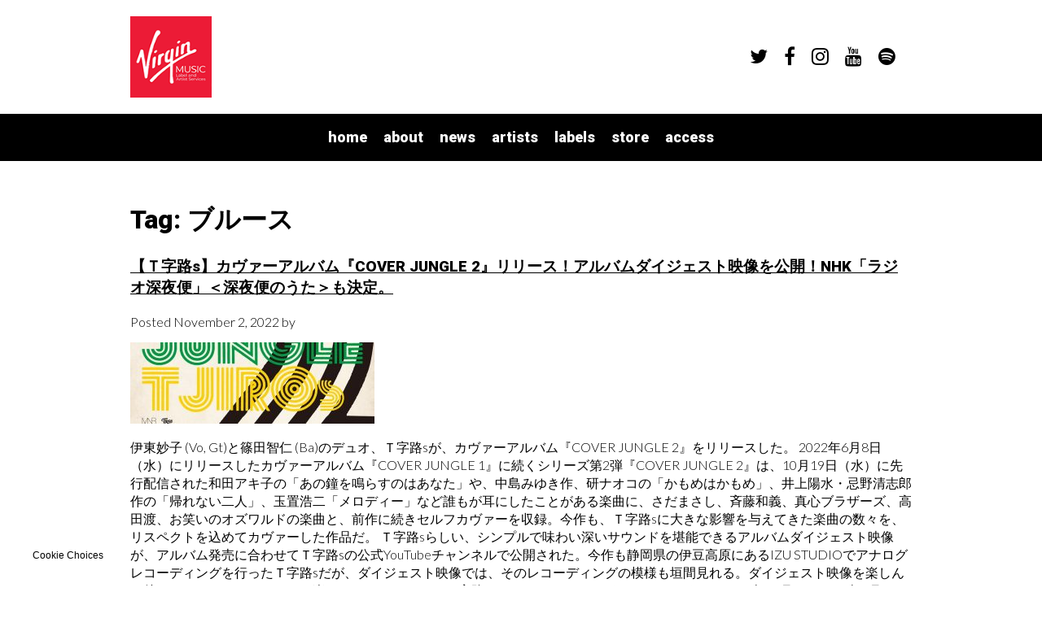

--- FILE ---
content_type: text/html; charset=UTF-8
request_url: https://umg.theappreciationengine.com/framework-v1.8/flow/4/prep?pre_cache=1&from=1f95a3feedafb46a9320e04e0970510e&segment=&consent=&referring_url=
body_size: 77
content:
flow_964552bbcf3cd2b6632aa374bc013f38